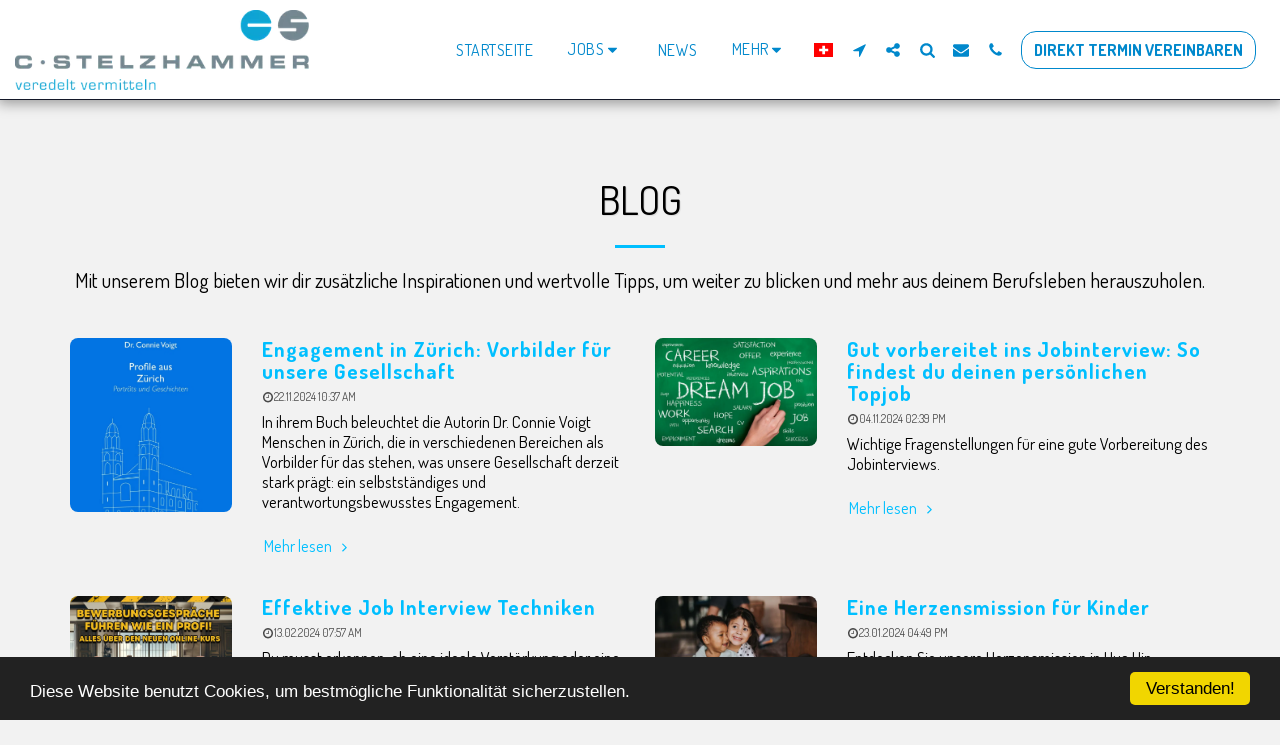

--- FILE ---
content_type: text/html; charset=utf-8
request_url: https://christophstelzhammerschatbot.zapier.app/_z/embed/chatbot/cmc1og5q70019as7y3igaq31z/cmc1og5rj001bas7y9vlgehcw?isPopup=true
body_size: 3098
content:
<!DOCTYPE html><html lang="en"><head><meta charSet="utf-8" data-next-head=""/><meta name="viewport" content="width=device-width" data-next-head=""/><link rel="icon" href="/icon-interfaces.svg" type="image/svg+xml" data-next-head=""/><meta name="robots" content="noindex, nofollow" data-next-head=""/><link rel="preconnect" href="https://fonts.googleapis.com"/><link rel="preconnect" href="https://fonts.gstatic.com" crossorigin=""/><link rel="preconnect" href="https://www.google.com"/><link rel="preconnect" href="https://www.gstatic.com" crossorigin=""/><link color="#FF4A00" href="https://cdn.zapier.com/zapier/images/logo_zapier_black.svg" rel="mask-icon"/><link rel="preload" href="https://interfaces.zapier.com/_next/static/media/e4af272ccee01ff0-s.p.woff2" as="font" type="font/woff2" crossorigin="anonymous" data-next-font="size-adjust"/><link rel="preload" href="https://interfaces.zapier.com/_next/static/css/8eb11ec5c1e9dedd.css" as="style"/><link href="https://fonts.googleapis.com/css2?family=Inter:wght@400;600;700;800&amp;display=swap" rel="stylesheet"/><style>html { scroll-behavior: smooth; } body { margin: 0; } .grecaptcha-badge { display: none; }</style><script crossorigin="anonymous" defer="" integrity="sha512-dcTe66qF6q/NW1X64tKXnDDcaVyRowrsVQ9wX6u7KSQpYuAl5COzdMIYDg+HqAXhPpIz1LO9ilUCL4qCbHN5Ng==" referrerPolicy="no-referrer" src="https://cdn.zapier.com/storage/files/79be8ddd5c39e97f20a5fa6cf9780d77.js"></script><link href="https://fonts.googleapis.com/css2?family=Inter:wght@400;500;600;700&amp;display=swap" rel="stylesheet"/><link rel="stylesheet" href="https://interfaces.zapier.com/_next/static/css/8eb11ec5c1e9dedd.css" data-n-g=""/><noscript data-n-css=""></noscript><script defer="" noModule="" src="https://interfaces.zapier.com/_next/static/chunks/polyfills-42372ed130431b0a.js"></script><script src="https://interfaces.zapier.com/_next/static/chunks/webpack-9038ae251a1d15e8.js" defer=""></script><script src="https://interfaces.zapier.com/_next/static/chunks/framework-6be7a6f34ca38c9e.js" defer=""></script><script src="https://interfaces.zapier.com/_next/static/chunks/main-862c6f5f6b14aa47.js" defer=""></script><script src="https://interfaces.zapier.com/_next/static/chunks/pages/_app-76fa71128697c609.js" defer=""></script><script src="https://interfaces.zapier.com/_next/static/chunks/5312-5d7315e920a060b1.js" defer=""></script><script src="https://interfaces.zapier.com/_next/static/chunks/4412-9db4e16bd92d7f2b.js" defer=""></script><script src="https://interfaces.zapier.com/_next/static/chunks/6301-5a1c3bdd910bd10f.js" defer=""></script><script src="https://interfaces.zapier.com/_next/static/chunks/7052-d4d0d5a3af7786c6.js" defer=""></script><script src="https://interfaces.zapier.com/_next/static/chunks/8873-6e30d5f59d0141a0.js" defer=""></script><script src="https://interfaces.zapier.com/_next/static/chunks/2379-a7827b887fb79e37.js" defer=""></script><script src="https://interfaces.zapier.com/_next/static/chunks/pages/_projects/%5BprojectSlug%5D/_z/embed/chatbot/%5BpageId%5D/%5BchatbotId%5D-c135774790ded729.js" defer=""></script><script src="https://interfaces.zapier.com/_next/static/interfaces-70e0cef80aaf96c3480e8e76c20516307165aa8f/_buildManifest.js" defer=""></script><script src="https://interfaces.zapier.com/_next/static/interfaces-70e0cef80aaf96c3480e8e76c20516307165aa8f/_ssgManifest.js" defer=""></script><style id="__jsx-2365480603">body{background-color:transparent!important}</style><style data-styled="" data-styled-version="5.3.11"></style></head><body><div id="__next"><div class="isolate min-h-screen font-sans __variable_4bb726"><style data-emotion="css-global vnly0c">@font-face{font-family:Degular Display;src:url('https://fonts.zapier.com/Degular/Degular_Display-Bold.woff2') format('woff2');font-display:swap;font-weight:700;}@font-face{font-family:Degular;src:url('https://fonts.zapier.com/Degular/DegularDisplay-Medium.woff2') format('woff2');font-display:swap;font-weight:500;}@font-face{font-family:Degular;src:url('https://fonts.zapier.com/Degular/DegularDisplay-Semibold.woff2') format('woff2');font-display:swap;font-weight:600;}:root{--zds-colors-zapier:#ff4f00;--zds-colors-earth:#201515;--zds-colors-moss:#1f3121;--zds-colors-night:#2b2358;--zds-colors-lavender:#c1b7ff;--zds-colors-peach:#ffbf63;--zds-colors-bolt:#f6ffdb;--zds-colors-sky:#cde4e1;--zds-colors-cream:#fff3e6;--zds-colors-blue-jeans:#3d4592;--zds-colors-bluebell:#5e71c7;--zds-colors-periwinkle:#90a1ed;--zds-colors-lilac:#b2bce9;--zds-colors-hydrangea:#d2d8f3;--zds-colors-acid-wash:#f0f1fa;--zds-colors-error-500:#b83519;--zds-colors-error-400:#ce482d;--zds-colors-error-300:#e87057;--zds-colors-error-200:#feb7a8;--zds-colors-error-100:#fadfd9;--zds-colors-warning-500:#dfb900;--zds-colors-warning-400:#ffd300;--zds-colors-warning-300:#f8df68;--zds-colors-warning-200:#fcec9f;--zds-colors-warning-100:#fff4bc;--zds-colors-success-500:#086f3d;--zds-colors-success-400:#0f884e;--zds-colors-success-300:#36a770;--zds-colors-success-200:#ade2c8;--zds-colors-success-100:#def3e9;--zds-colors-neutral-800:#2d2e2e;--zds-colors-neutral-700:#403f3e;--zds-colors-neutral-600:#95928e;--zds-colors-neutral-500:#a8a5a0;--zds-colors-neutral-400:#d7d5d2;--zds-colors-neutral-300:#e8e7e4;--zds-colors-neutral-200:#f7f5f2;--zds-colors-neutral-100:#fffdf9;--zds-typography-base:'Inter',sans-serif;--zds-typography-heading:'Degular',sans-serif;--zds-typography-heading-display:'Degular Display',sans-serif;--zds-typography-large-letter-spacing:1px;--zds-typography-small-letter-spacing:normal;--zds-typography-pageheader-weight:700;--zds-typography-semibold-weight:600;--zds-typography-medium-weight:500;--zds-typography-pageheader1-fontsize:82px;--zds-typography-pageheader1-lineheight:84px;--zds-typography-pageheader3-fontsize:62px;--zds-typography-pageheader3-lineheight:66px;--zds-typography-pageheader4-fontsize:52px;--zds-typography-pageheader4-lineheight:60px;--zds-typography-pageheader5-fontsize:42px;--zds-typography-pageheader5-lineheight:50px;--zds-typography-pageheader7-fontsize:34px;--zds-typography-pageheader7-lineheight:40px;--zds-typography-pageheader9-fontsize:26px;--zds-typography-pageheader9-lineheight:32px;--zds-typography-paragraph1short-lineheight:24px;--zds-typography-paragraph3-lineheight:24px;}</style><style global="true">
      :root {
        --zi-pageWidth: 520px;
        --radius: 0.5rem;
      }
    
    :root {
      --background: 198 87% 97%;
      --foreground: 201 28% 16%;
      --foreground-subtle: 201 11% 41%;

      --card: 0 0% 100%;
      --card-foreground: 201 28% 16%;
      --card-foreground-subtle: 201 11% 41%;

      --popover: 0 0% 100%;
      --popover-foreground: 201 28% 16%;

      --primary: 196 78% 54%;
      --primary-foreground: 0 0% 100%;

      --secondary: 204 33% 97%;
      --secondary-foreground: 201 28% 16%;

      --muted: 201 67% 94%;
      --muted-foreground: 199 28% 24%;

      --accent: 201 81% 94%;
      --accent-foreground: 198 85% 32%;

      --destructive: 0 72% 51%;
      --destructive-foreground: 0 0% 100%;

      --border: 190 8% 86%;
      --input: 190 8% 86%;
      --ring: 196 78% 54%;

      --disabled-primary-button-text: 196 62% 70%;
      --disabled-primary-button-background: 196 48% 91%;
      --disabled-secondary-button-text: 202 11% 66%;
      --disabled-secondary-button-background: 0 0% 92%;
      --disabled-outline-button-text: 202 11% 66%;
      --disabled-outline-button-background: 0 0% 92%;
      --disabled-ghost-button-text: 202 11% 66%;
      --disabled-ghost-button-background: 0 0% 92%;
      --disabled-destructive-button-text: 202 11% 66%;
      --disabled-destructive-button-background: 0 0% 92%;

    }
  </style><!--$--><span class="absolute inset-0 flex items-end justify-end overflow-hidden p-4"><div class="flex items-center justify-center m-0" style="height:auto"><div data-testid="spinner" role="status" class="aspect-square animate-spin border-current border-r-transparent opacity-70 rounded-full h-[30px] w-[30px] border-6 t e x t - f o r e g r o u n d"><span class="sr-only">Loading</span></div></div></span><!--/$--><section aria-label="Notifications alt+T" tabindex="-1" aria-live="polite" aria-relevant="additions text" aria-atomic="false"></section></div></div><script id="__NEXT_DATA__" type="application/json">{"props":{"pageProps":{"projectId":"cmc1og5i00015as7yt64dn6a7","chatbotId":"cmc1og4sm1kva0y9i8jpt1l3n","pageId":"cmc1og5q70019as7y3igaq31z","block":{"type":"chatbot-block","config":{"iconUrl":"https://chatbots-cdn.zapier.com/8cf3d152-9490-4a28-aab9-5931bb017639/-/scale_crop/256x256/smart/Zapier_ich.jpg","iconMask":"circle","iconSize":80,"logoImageUrl":null,"logoLinkUrl":null,"logoHeight":34,"openByDefault":false,"nudgeMessage":false,"chatbotId":"cmc1og4sm1kva0y9i8jpt1l3n","isConnectedChatbot":true,"style":{"width":"medium","alignment":"center","height":"default"},"id":"cmc1og5rj001bas7y9vlgehcw"}},"blockId":"cmc1og5rj001bas7y9vlgehcw","projectAppearance":{"pageBackground":"#F3F6FC","primary":"#005AED","lightPrimary":"rgb(231, 239, 253)","danger":"#D62828","lightDanger":"rgb(251, 233, 233)","formError":"#D62828","text":"#152542","secondaryText":"#3E547C","white":"#ffffff","black":"#000000","gray":"#bbc4d4","darkGray":"#3E547C","mediumGray":"#a3afc4","lightGray":"#E2E7F0","superLightGray":"#FCFDFE","placeholder":"#8a91a0"},"isPopup":true,"project":{"id":"cmc1og5i00015as7yt64dn6a7","name":"Virtuell veredelt vermitteln","publicName":null,"slug":"ChristophStelzhammersChatBot","customDomain":null,"homepageId":null,"appearance":{"pageBackground":"#F3F6FC","primary":"#005AED","lightPrimary":"rgb(231, 239, 253)","danger":"#D62828","lightDanger":"rgb(251, 233, 233)","formError":"#D62828","text":"#152542","secondaryText":"#3E547C","white":"#ffffff","black":"#000000","gray":"#bbc4d4","darkGray":"#3E547C","mediumGray":"#a3afc4","lightGray":"#E2E7F0","superLightGray":"#FCFDFE","placeholder":"#8a91a0"},"hideZapierButton":true,"googleAnalyticsTrackingId":null,"logo":null,"favicon":{"name":"chatbots-custom-favicon.png","url":"https://chatbots-cdn.zapier.com/c78e90fe-40df-4cfc-a97f-e1aa7f39540a/-/scale_crop/256x256/smart/ich-zapier.jpg"},"stytchOrganizationId":null,"creatorId":"cmc1og55f0012as7ybkab7w7i","accountId":23366825,"globalNavigation":false,"includeLogo":false,"linkedPageIds":[],"navigationLinks":[],"authType":"None","createdAt":"2025-06-18T08:15:28.720Z","updatedAt":"2025-07-02T18:59:49.060Z","isHidden":true,"creator":{"id":"cmc1og55f0012as7ybkab7w7i","zapierId":23424776,"isStaff":false},"requiresAuth":false,"captchaEnabled":false,"paidFeatureAccess":["embedBlock","layoutBlock","stripePayment","conditionalLogic","branding","customColors","analytics","passwordProtect","dynamicFilters","managedUsers","stytchAuth","projectMagicLinkAuth"],"stripeConnectedAccount":{"status":"Disabled","id":null},"loginPageId":null},"configParams":{"projectSlug":"christophstelzhammerschatbot","chatbotId":"cmc1og5rj001bas7y9vlgehcw","isPopup":"true","pageId":"cmc1og5q70019as7y3igaq31z","params":{"projectSlug":"christophstelzhammerschatbot","chatbotId":"cmc1og5rj001bas7y9vlgehcw","isPopup":"true","pageId":"cmc1og5q70019as7y3igaq31z"}},"splitCheck":{"interfaces_login_page_customization_project":"on","interfaces_clone_project":"off","temporarily-disable-file-uploads":"off","interfaces_enable-top-level-templates":"off","chatbots_enable_new_api":"on","interfaces_dark_mode":"on","interfaces_zaps_search":"on","interfaces_ai_creation":"off","interfaces_forms_improvements":"on","interfaces_forms_rebrand_phase_1":"on","interfaces_centralized_entitlements":"off"},"builderFlags":{"interfaces_login_page_customization_project":"on","interfaces_clone_project":"off","temporarily-disable-file-uploads":"off","interfaces_enable-top-level-templates":"off","chatbots_enable_new_api":"on","interfaces_dark_mode":"on","interfaces_zaps_search":"on","interfaces_ai_creation":"off","interfaces_forms_improvements":"on","interfaces_forms_rebrand_phase_1":"on","interfaces_centralized_entitlements":"off"},"sessionId":"87434083-25b7-410f-a1f0-bdfb62c586de","theme":{"preset":"Brand","mode":"Light","brandColor":"#2CB5E5","radius":"0.5rem","background":"#f1fafe","foreground":"#1D2C34","card":"#FFFFFF","cardForeground":"#1D2C34","popover":"#FFFFFF","popoverForeground":"#1D2C34","primary":"#2cb5e5","primaryForeground":"#FFFFFF","secondary":"#F5F8FA","secondaryForeground":"#1D2C34","muted":"#E6F3FA","mutedForeground":"#2C434E","accent":"#e2f3fc","accentForeground":"#0c6d98","destructive":"#DC2626","destructiveForeground":"#FFFFFF","border":"#D8DDDE","input":"#D8DDDE","ring":"#2cb5e5","darkBackground":"#0B0D0F","darkForeground":"#F5F8FA","darkCard":"#0E1010","darkCardForeground":"#F5F8FA","darkPopover":"#1A1A1A","darkPopoverForeground":"#F5F8FA","darkPrimary":"#2cb5e5","darkPrimaryForeground":"#F8FAFC","darkSecondary":"#181D20","darkSecondaryForeground":"#F5F8FA","darkMuted":"#16252D","darkMutedForeground":"#D0E0E7","darkAccent":"#124c68","darkAccentForeground":"#f1fafe","darkDestructive":"#DC2626","darkDestructiveForeground":"#F8FAFC","darkBorder":"#27292A","darkInput":"#3B3E40","darkRing":"#2cb5e5"}},"__N_SSP":true},"page":"/_projects/[projectSlug]/_z/embed/chatbot/[pageId]/[chatbotId]","query":{"isPopup":"true","projectSlug":"christophstelzhammerschatbot","pageId":"cmc1og5q70019as7y3igaq31z","chatbotId":"cmc1og5rj001bas7y9vlgehcw"},"buildId":"interfaces-70e0cef80aaf96c3480e8e76c20516307165aa8f","assetPrefix":"https://interfaces.zapier.com","isFallback":false,"isExperimentalCompile":false,"gssp":true,"scriptLoader":[]}</script></body></html>